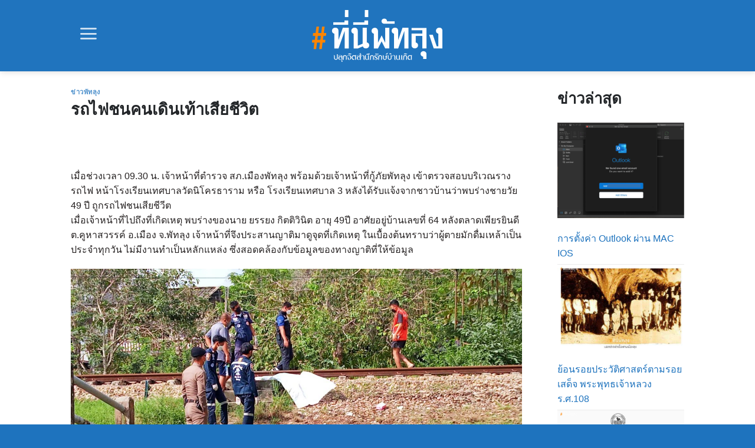

--- FILE ---
content_type: text/html; charset=UTF-8
request_url: https://atphatlung.com/new1134/
body_size: 14848
content:
<!DOCTYPE html>
<!--[if IE 9 ]> <html lang="th" class="ie9 loading-site no-js"> <![endif]-->
<!--[if IE 8 ]> <html lang="th" class="ie8 loading-site no-js"> <![endif]-->
<!--[if (gte IE 9)|!(IE)]><!--><html lang="th" class="loading-site no-js"> <!--<![endif]-->
<head>
	<meta charset="UTF-8" />
	<link rel="profile" href="http://gmpg.org/xfn/11" />
	<link rel="pingback" href="https://atphatlung.com/xmlrpc.php" />

	<script>(function(html){html.className = html.className.replace(/\bno-js\b/,'js')})(document.documentElement);</script>
<meta name='robots' content='index, follow, max-image-preview:large, max-snippet:-1, max-video-preview:-1' />
	<style>img:is([sizes="auto" i], [sizes^="auto," i]) { contain-intrinsic-size: 3000px 1500px }</style>
	<meta name="viewport" content="width=device-width, initial-scale=1, maximum-scale=1" />
	<!-- This site is optimized with the Yoast SEO plugin v25.3 - https://yoast.com/wordpress/plugins/seo/ -->
	<title>รถไฟชนคนเดินเท้าเสียชีวิต : #ที่นี่พัทลุง</title>
	<meta name="description" content="เจ้าหน้าที่ตำรวจ สภ.เมืองพัทลุง พร้อมด้วยเจ้าหน้าที่กู้ภัยพัทลุง เข้าตรวจสอบบริเวณรางรถไฟ หน้าโรงเรียนเทศบาลวัดนิโครธาราม" />
	<link rel="canonical" href="https://atphatlung.com/new1134/" />
	<meta property="og:locale" content="th_TH" />
	<meta property="og:type" content="article" />
	<meta property="og:title" content="รถไฟชนคนเดินเท้าเสียชีวิต : #ที่นี่พัทลุง" />
	<meta property="og:description" content="เจ้าหน้าที่ตำรวจ สภ.เมืองพัทลุง พร้อมด้วยเจ้าหน้าที่กู้ภัยพัทลุง เข้าตรวจสอบบริเวณรางรถไฟ หน้าโรงเรียนเทศบาลวัดนิโครธาราม" />
	<meta property="og:url" content="https://atphatlung.com/new1134/" />
	<meta property="og:site_name" content="#ที่นี่พัทลุง" />
	<meta property="article:published_time" content="2021-12-03T04:35:18+00:00" />
	<meta property="article:modified_time" content="2021-12-03T04:35:20+00:00" />
	<meta property="og:image" content="https://atphatlung.com/wp-content/uploads/2021/12/254449.jpg" />
	<meta property="og:image:width" content="1706" />
	<meta property="og:image:height" content="960" />
	<meta property="og:image:type" content="image/jpeg" />
	<meta name="author" content="ณ ทะเลน้อย" />
	<meta name="twitter:card" content="summary_large_image" />
	<meta name="twitter:label1" content="Written by" />
	<meta name="twitter:data1" content="ณ ทะเลน้อย" />
	<meta name="twitter:label2" content="Est. reading time" />
	<meta name="twitter:data2" content="2 นาที" />
	<script type="application/ld+json" class="yoast-schema-graph">{"@context":"https://schema.org","@graph":[{"@type":"Article","@id":"https://atphatlung.com/new1134/#article","isPartOf":{"@id":"https://atphatlung.com/new1134/"},"author":{"name":"ณ ทะเลน้อย","@id":"https://atphatlung.com/#/schema/person/5c01d6075d623e5cd253c452faaf6df4"},"headline":"รถไฟชนคนเดินเท้าเสียชีวิต","datePublished":"2021-12-03T04:35:18+00:00","dateModified":"2021-12-03T04:35:20+00:00","mainEntityOfPage":{"@id":"https://atphatlung.com/new1134/"},"wordCount":0,"publisher":{"@id":"https://atphatlung.com/#/schema/person/5c01d6075d623e5cd253c452faaf6df4"},"image":{"@id":"https://atphatlung.com/new1134/#primaryimage"},"thumbnailUrl":"https://atphatlung.com/wp-content/uploads/2021/12/254449.jpg","articleSection":["ข่าวพัทลุง"],"inLanguage":"th"},{"@type":"WebPage","@id":"https://atphatlung.com/new1134/","url":"https://atphatlung.com/new1134/","name":"รถไฟชนคนเดินเท้าเสียชีวิต : #ที่นี่พัทลุง","isPartOf":{"@id":"https://atphatlung.com/#website"},"primaryImageOfPage":{"@id":"https://atphatlung.com/new1134/#primaryimage"},"image":{"@id":"https://atphatlung.com/new1134/#primaryimage"},"thumbnailUrl":"https://atphatlung.com/wp-content/uploads/2021/12/254449.jpg","datePublished":"2021-12-03T04:35:18+00:00","dateModified":"2021-12-03T04:35:20+00:00","description":"เจ้าหน้าที่ตำรวจ สภ.เมืองพัทลุง พร้อมด้วยเจ้าหน้าที่กู้ภัยพัทลุง เข้าตรวจสอบบริเวณรางรถไฟ หน้าโรงเรียนเทศบาลวัดนิโครธาราม","breadcrumb":{"@id":"https://atphatlung.com/new1134/#breadcrumb"},"inLanguage":"th","potentialAction":[{"@type":"ReadAction","target":["https://atphatlung.com/new1134/"]}]},{"@type":"ImageObject","inLanguage":"th","@id":"https://atphatlung.com/new1134/#primaryimage","url":"https://atphatlung.com/wp-content/uploads/2021/12/254449.jpg","contentUrl":"https://atphatlung.com/wp-content/uploads/2021/12/254449.jpg","width":1706,"height":960},{"@type":"BreadcrumbList","@id":"https://atphatlung.com/new1134/#breadcrumb","itemListElement":[{"@type":"ListItem","position":1,"name":"Home","item":"https://atphatlung.com/"},{"@type":"ListItem","position":2,"name":"รถไฟชนคนเดินเท้าเสียชีวิต"}]},{"@type":"WebSite","@id":"https://atphatlung.com/#website","url":"https://atphatlung.com/","name":"#ที่นี่พัทลุง","description":"","publisher":{"@id":"https://atphatlung.com/#/schema/person/5c01d6075d623e5cd253c452faaf6df4"},"potentialAction":[{"@type":"SearchAction","target":{"@type":"EntryPoint","urlTemplate":"https://atphatlung.com/?s={search_term_string}"},"query-input":{"@type":"PropertyValueSpecification","valueRequired":true,"valueName":"search_term_string"}}],"inLanguage":"th"},{"@type":["Person","Organization"],"@id":"https://atphatlung.com/#/schema/person/5c01d6075d623e5cd253c452faaf6df4","name":"ณ ทะเลน้อย","image":{"@type":"ImageObject","inLanguage":"th","@id":"https://atphatlung.com/#/schema/person/image/","url":"https://secure.gravatar.com/avatar/a8881cd5d3771ad414bb4ab7148f8924dffe288e5f8798644138c109b8c7d0d3?s=96&d=mm&r=g","contentUrl":"https://secure.gravatar.com/avatar/a8881cd5d3771ad414bb4ab7148f8924dffe288e5f8798644138c109b8c7d0d3?s=96&d=mm&r=g","caption":"ณ ทะเลน้อย"},"logo":{"@id":"https://atphatlung.com/#/schema/person/image/"}}]}</script>
	<!-- / Yoast SEO plugin. -->


<link rel='dns-prefetch' href='//www.googletagmanager.com' />
<link rel='dns-prefetch' href='//fonts.googleapis.com' />
<link rel='dns-prefetch' href='//pagead2.googlesyndication.com' />
<link rel="alternate" type="application/rss+xml" title="#ที่นี่พัทลุง &raquo; ฟีด" href="https://atphatlung.com/feed/" />
<script type="text/javascript">
/* <![CDATA[ */
window._wpemojiSettings = {"baseUrl":"https:\/\/s.w.org\/images\/core\/emoji\/16.0.1\/72x72\/","ext":".png","svgUrl":"https:\/\/s.w.org\/images\/core\/emoji\/16.0.1\/svg\/","svgExt":".svg","source":{"concatemoji":"https:\/\/atphatlung.com\/wp-includes\/js\/wp-emoji-release.min.js?ver=6.8.3"}};
/*! This file is auto-generated */
!function(s,n){var o,i,e;function c(e){try{var t={supportTests:e,timestamp:(new Date).valueOf()};sessionStorage.setItem(o,JSON.stringify(t))}catch(e){}}function p(e,t,n){e.clearRect(0,0,e.canvas.width,e.canvas.height),e.fillText(t,0,0);var t=new Uint32Array(e.getImageData(0,0,e.canvas.width,e.canvas.height).data),a=(e.clearRect(0,0,e.canvas.width,e.canvas.height),e.fillText(n,0,0),new Uint32Array(e.getImageData(0,0,e.canvas.width,e.canvas.height).data));return t.every(function(e,t){return e===a[t]})}function u(e,t){e.clearRect(0,0,e.canvas.width,e.canvas.height),e.fillText(t,0,0);for(var n=e.getImageData(16,16,1,1),a=0;a<n.data.length;a++)if(0!==n.data[a])return!1;return!0}function f(e,t,n,a){switch(t){case"flag":return n(e,"\ud83c\udff3\ufe0f\u200d\u26a7\ufe0f","\ud83c\udff3\ufe0f\u200b\u26a7\ufe0f")?!1:!n(e,"\ud83c\udde8\ud83c\uddf6","\ud83c\udde8\u200b\ud83c\uddf6")&&!n(e,"\ud83c\udff4\udb40\udc67\udb40\udc62\udb40\udc65\udb40\udc6e\udb40\udc67\udb40\udc7f","\ud83c\udff4\u200b\udb40\udc67\u200b\udb40\udc62\u200b\udb40\udc65\u200b\udb40\udc6e\u200b\udb40\udc67\u200b\udb40\udc7f");case"emoji":return!a(e,"\ud83e\udedf")}return!1}function g(e,t,n,a){var r="undefined"!=typeof WorkerGlobalScope&&self instanceof WorkerGlobalScope?new OffscreenCanvas(300,150):s.createElement("canvas"),o=r.getContext("2d",{willReadFrequently:!0}),i=(o.textBaseline="top",o.font="600 32px Arial",{});return e.forEach(function(e){i[e]=t(o,e,n,a)}),i}function t(e){var t=s.createElement("script");t.src=e,t.defer=!0,s.head.appendChild(t)}"undefined"!=typeof Promise&&(o="wpEmojiSettingsSupports",i=["flag","emoji"],n.supports={everything:!0,everythingExceptFlag:!0},e=new Promise(function(e){s.addEventListener("DOMContentLoaded",e,{once:!0})}),new Promise(function(t){var n=function(){try{var e=JSON.parse(sessionStorage.getItem(o));if("object"==typeof e&&"number"==typeof e.timestamp&&(new Date).valueOf()<e.timestamp+604800&&"object"==typeof e.supportTests)return e.supportTests}catch(e){}return null}();if(!n){if("undefined"!=typeof Worker&&"undefined"!=typeof OffscreenCanvas&&"undefined"!=typeof URL&&URL.createObjectURL&&"undefined"!=typeof Blob)try{var e="postMessage("+g.toString()+"("+[JSON.stringify(i),f.toString(),p.toString(),u.toString()].join(",")+"));",a=new Blob([e],{type:"text/javascript"}),r=new Worker(URL.createObjectURL(a),{name:"wpTestEmojiSupports"});return void(r.onmessage=function(e){c(n=e.data),r.terminate(),t(n)})}catch(e){}c(n=g(i,f,p,u))}t(n)}).then(function(e){for(var t in e)n.supports[t]=e[t],n.supports.everything=n.supports.everything&&n.supports[t],"flag"!==t&&(n.supports.everythingExceptFlag=n.supports.everythingExceptFlag&&n.supports[t]);n.supports.everythingExceptFlag=n.supports.everythingExceptFlag&&!n.supports.flag,n.DOMReady=!1,n.readyCallback=function(){n.DOMReady=!0}}).then(function(){return e}).then(function(){var e;n.supports.everything||(n.readyCallback(),(e=n.source||{}).concatemoji?t(e.concatemoji):e.wpemoji&&e.twemoji&&(t(e.twemoji),t(e.wpemoji)))}))}((window,document),window._wpemojiSettings);
/* ]]> */
</script>
<style id='wp-emoji-styles-inline-css' type='text/css'>

	img.wp-smiley, img.emoji {
		display: inline !important;
		border: none !important;
		box-shadow: none !important;
		height: 1em !important;
		width: 1em !important;
		margin: 0 0.07em !important;
		vertical-align: -0.1em !important;
		background: none !important;
		padding: 0 !important;
	}
</style>
<link rel='stylesheet' id='wp-block-library-css' href='https://atphatlung.com/wp-includes/css/dist/block-library/style.min.css?ver=6.8.3' type='text/css' media='all' />
<style id='classic-theme-styles-inline-css' type='text/css'>
/*! This file is auto-generated */
.wp-block-button__link{color:#fff;background-color:#32373c;border-radius:9999px;box-shadow:none;text-decoration:none;padding:calc(.667em + 2px) calc(1.333em + 2px);font-size:1.125em}.wp-block-file__button{background:#32373c;color:#fff;text-decoration:none}
</style>
<style id='global-styles-inline-css' type='text/css'>
:root{--wp--preset--aspect-ratio--square: 1;--wp--preset--aspect-ratio--4-3: 4/3;--wp--preset--aspect-ratio--3-4: 3/4;--wp--preset--aspect-ratio--3-2: 3/2;--wp--preset--aspect-ratio--2-3: 2/3;--wp--preset--aspect-ratio--16-9: 16/9;--wp--preset--aspect-ratio--9-16: 9/16;--wp--preset--color--black: #000000;--wp--preset--color--cyan-bluish-gray: #abb8c3;--wp--preset--color--white: #ffffff;--wp--preset--color--pale-pink: #f78da7;--wp--preset--color--vivid-red: #cf2e2e;--wp--preset--color--luminous-vivid-orange: #ff6900;--wp--preset--color--luminous-vivid-amber: #fcb900;--wp--preset--color--light-green-cyan: #7bdcb5;--wp--preset--color--vivid-green-cyan: #00d084;--wp--preset--color--pale-cyan-blue: #8ed1fc;--wp--preset--color--vivid-cyan-blue: #0693e3;--wp--preset--color--vivid-purple: #9b51e0;--wp--preset--gradient--vivid-cyan-blue-to-vivid-purple: linear-gradient(135deg,rgba(6,147,227,1) 0%,rgb(155,81,224) 100%);--wp--preset--gradient--light-green-cyan-to-vivid-green-cyan: linear-gradient(135deg,rgb(122,220,180) 0%,rgb(0,208,130) 100%);--wp--preset--gradient--luminous-vivid-amber-to-luminous-vivid-orange: linear-gradient(135deg,rgba(252,185,0,1) 0%,rgba(255,105,0,1) 100%);--wp--preset--gradient--luminous-vivid-orange-to-vivid-red: linear-gradient(135deg,rgba(255,105,0,1) 0%,rgb(207,46,46) 100%);--wp--preset--gradient--very-light-gray-to-cyan-bluish-gray: linear-gradient(135deg,rgb(238,238,238) 0%,rgb(169,184,195) 100%);--wp--preset--gradient--cool-to-warm-spectrum: linear-gradient(135deg,rgb(74,234,220) 0%,rgb(151,120,209) 20%,rgb(207,42,186) 40%,rgb(238,44,130) 60%,rgb(251,105,98) 80%,rgb(254,248,76) 100%);--wp--preset--gradient--blush-light-purple: linear-gradient(135deg,rgb(255,206,236) 0%,rgb(152,150,240) 100%);--wp--preset--gradient--blush-bordeaux: linear-gradient(135deg,rgb(254,205,165) 0%,rgb(254,45,45) 50%,rgb(107,0,62) 100%);--wp--preset--gradient--luminous-dusk: linear-gradient(135deg,rgb(255,203,112) 0%,rgb(199,81,192) 50%,rgb(65,88,208) 100%);--wp--preset--gradient--pale-ocean: linear-gradient(135deg,rgb(255,245,203) 0%,rgb(182,227,212) 50%,rgb(51,167,181) 100%);--wp--preset--gradient--electric-grass: linear-gradient(135deg,rgb(202,248,128) 0%,rgb(113,206,126) 100%);--wp--preset--gradient--midnight: linear-gradient(135deg,rgb(2,3,129) 0%,rgb(40,116,252) 100%);--wp--preset--font-size--small: 13px;--wp--preset--font-size--medium: 20px;--wp--preset--font-size--large: 36px;--wp--preset--font-size--x-large: 42px;--wp--preset--spacing--20: 0.44rem;--wp--preset--spacing--30: 0.67rem;--wp--preset--spacing--40: 1rem;--wp--preset--spacing--50: 1.5rem;--wp--preset--spacing--60: 2.25rem;--wp--preset--spacing--70: 3.38rem;--wp--preset--spacing--80: 5.06rem;--wp--preset--shadow--natural: 6px 6px 9px rgba(0, 0, 0, 0.2);--wp--preset--shadow--deep: 12px 12px 50px rgba(0, 0, 0, 0.4);--wp--preset--shadow--sharp: 6px 6px 0px rgba(0, 0, 0, 0.2);--wp--preset--shadow--outlined: 6px 6px 0px -3px rgba(255, 255, 255, 1), 6px 6px rgba(0, 0, 0, 1);--wp--preset--shadow--crisp: 6px 6px 0px rgba(0, 0, 0, 1);}:where(.is-layout-flex){gap: 0.5em;}:where(.is-layout-grid){gap: 0.5em;}body .is-layout-flex{display: flex;}.is-layout-flex{flex-wrap: wrap;align-items: center;}.is-layout-flex > :is(*, div){margin: 0;}body .is-layout-grid{display: grid;}.is-layout-grid > :is(*, div){margin: 0;}:where(.wp-block-columns.is-layout-flex){gap: 2em;}:where(.wp-block-columns.is-layout-grid){gap: 2em;}:where(.wp-block-post-template.is-layout-flex){gap: 1.25em;}:where(.wp-block-post-template.is-layout-grid){gap: 1.25em;}.has-black-color{color: var(--wp--preset--color--black) !important;}.has-cyan-bluish-gray-color{color: var(--wp--preset--color--cyan-bluish-gray) !important;}.has-white-color{color: var(--wp--preset--color--white) !important;}.has-pale-pink-color{color: var(--wp--preset--color--pale-pink) !important;}.has-vivid-red-color{color: var(--wp--preset--color--vivid-red) !important;}.has-luminous-vivid-orange-color{color: var(--wp--preset--color--luminous-vivid-orange) !important;}.has-luminous-vivid-amber-color{color: var(--wp--preset--color--luminous-vivid-amber) !important;}.has-light-green-cyan-color{color: var(--wp--preset--color--light-green-cyan) !important;}.has-vivid-green-cyan-color{color: var(--wp--preset--color--vivid-green-cyan) !important;}.has-pale-cyan-blue-color{color: var(--wp--preset--color--pale-cyan-blue) !important;}.has-vivid-cyan-blue-color{color: var(--wp--preset--color--vivid-cyan-blue) !important;}.has-vivid-purple-color{color: var(--wp--preset--color--vivid-purple) !important;}.has-black-background-color{background-color: var(--wp--preset--color--black) !important;}.has-cyan-bluish-gray-background-color{background-color: var(--wp--preset--color--cyan-bluish-gray) !important;}.has-white-background-color{background-color: var(--wp--preset--color--white) !important;}.has-pale-pink-background-color{background-color: var(--wp--preset--color--pale-pink) !important;}.has-vivid-red-background-color{background-color: var(--wp--preset--color--vivid-red) !important;}.has-luminous-vivid-orange-background-color{background-color: var(--wp--preset--color--luminous-vivid-orange) !important;}.has-luminous-vivid-amber-background-color{background-color: var(--wp--preset--color--luminous-vivid-amber) !important;}.has-light-green-cyan-background-color{background-color: var(--wp--preset--color--light-green-cyan) !important;}.has-vivid-green-cyan-background-color{background-color: var(--wp--preset--color--vivid-green-cyan) !important;}.has-pale-cyan-blue-background-color{background-color: var(--wp--preset--color--pale-cyan-blue) !important;}.has-vivid-cyan-blue-background-color{background-color: var(--wp--preset--color--vivid-cyan-blue) !important;}.has-vivid-purple-background-color{background-color: var(--wp--preset--color--vivid-purple) !important;}.has-black-border-color{border-color: var(--wp--preset--color--black) !important;}.has-cyan-bluish-gray-border-color{border-color: var(--wp--preset--color--cyan-bluish-gray) !important;}.has-white-border-color{border-color: var(--wp--preset--color--white) !important;}.has-pale-pink-border-color{border-color: var(--wp--preset--color--pale-pink) !important;}.has-vivid-red-border-color{border-color: var(--wp--preset--color--vivid-red) !important;}.has-luminous-vivid-orange-border-color{border-color: var(--wp--preset--color--luminous-vivid-orange) !important;}.has-luminous-vivid-amber-border-color{border-color: var(--wp--preset--color--luminous-vivid-amber) !important;}.has-light-green-cyan-border-color{border-color: var(--wp--preset--color--light-green-cyan) !important;}.has-vivid-green-cyan-border-color{border-color: var(--wp--preset--color--vivid-green-cyan) !important;}.has-pale-cyan-blue-border-color{border-color: var(--wp--preset--color--pale-cyan-blue) !important;}.has-vivid-cyan-blue-border-color{border-color: var(--wp--preset--color--vivid-cyan-blue) !important;}.has-vivid-purple-border-color{border-color: var(--wp--preset--color--vivid-purple) !important;}.has-vivid-cyan-blue-to-vivid-purple-gradient-background{background: var(--wp--preset--gradient--vivid-cyan-blue-to-vivid-purple) !important;}.has-light-green-cyan-to-vivid-green-cyan-gradient-background{background: var(--wp--preset--gradient--light-green-cyan-to-vivid-green-cyan) !important;}.has-luminous-vivid-amber-to-luminous-vivid-orange-gradient-background{background: var(--wp--preset--gradient--luminous-vivid-amber-to-luminous-vivid-orange) !important;}.has-luminous-vivid-orange-to-vivid-red-gradient-background{background: var(--wp--preset--gradient--luminous-vivid-orange-to-vivid-red) !important;}.has-very-light-gray-to-cyan-bluish-gray-gradient-background{background: var(--wp--preset--gradient--very-light-gray-to-cyan-bluish-gray) !important;}.has-cool-to-warm-spectrum-gradient-background{background: var(--wp--preset--gradient--cool-to-warm-spectrum) !important;}.has-blush-light-purple-gradient-background{background: var(--wp--preset--gradient--blush-light-purple) !important;}.has-blush-bordeaux-gradient-background{background: var(--wp--preset--gradient--blush-bordeaux) !important;}.has-luminous-dusk-gradient-background{background: var(--wp--preset--gradient--luminous-dusk) !important;}.has-pale-ocean-gradient-background{background: var(--wp--preset--gradient--pale-ocean) !important;}.has-electric-grass-gradient-background{background: var(--wp--preset--gradient--electric-grass) !important;}.has-midnight-gradient-background{background: var(--wp--preset--gradient--midnight) !important;}.has-small-font-size{font-size: var(--wp--preset--font-size--small) !important;}.has-medium-font-size{font-size: var(--wp--preset--font-size--medium) !important;}.has-large-font-size{font-size: var(--wp--preset--font-size--large) !important;}.has-x-large-font-size{font-size: var(--wp--preset--font-size--x-large) !important;}
:where(.wp-block-post-template.is-layout-flex){gap: 1.25em;}:where(.wp-block-post-template.is-layout-grid){gap: 1.25em;}
:where(.wp-block-columns.is-layout-flex){gap: 2em;}:where(.wp-block-columns.is-layout-grid){gap: 2em;}
:root :where(.wp-block-pullquote){font-size: 1.5em;line-height: 1.6;}
</style>
<link rel='stylesheet' id='contact-form-7-css' href='https://atphatlung.com/wp-content/plugins/contact-form-7/includes/css/styles.css?ver=6.0.6' type='text/css' media='all' />
<link rel='stylesheet' id='flatsome-icons-css' href='https://atphatlung.com/wp-content/themes/flatsome/assets/css/fl-icons.css?ver=3.3' type='text/css' media='all' />
<style id='akismet-widget-style-inline-css' type='text/css'>

			.a-stats {
				--akismet-color-mid-green: #357b49;
				--akismet-color-white: #fff;
				--akismet-color-light-grey: #f6f7f7;

				max-width: 350px;
				width: auto;
			}

			.a-stats * {
				all: unset;
				box-sizing: border-box;
			}

			.a-stats strong {
				font-weight: 600;
			}

			.a-stats a.a-stats__link,
			.a-stats a.a-stats__link:visited,
			.a-stats a.a-stats__link:active {
				background: var(--akismet-color-mid-green);
				border: none;
				box-shadow: none;
				border-radius: 8px;
				color: var(--akismet-color-white);
				cursor: pointer;
				display: block;
				font-family: -apple-system, BlinkMacSystemFont, 'Segoe UI', 'Roboto', 'Oxygen-Sans', 'Ubuntu', 'Cantarell', 'Helvetica Neue', sans-serif;
				font-weight: 500;
				padding: 12px;
				text-align: center;
				text-decoration: none;
				transition: all 0.2s ease;
			}

			/* Extra specificity to deal with TwentyTwentyOne focus style */
			.widget .a-stats a.a-stats__link:focus {
				background: var(--akismet-color-mid-green);
				color: var(--akismet-color-white);
				text-decoration: none;
			}

			.a-stats a.a-stats__link:hover {
				filter: brightness(110%);
				box-shadow: 0 4px 12px rgba(0, 0, 0, 0.06), 0 0 2px rgba(0, 0, 0, 0.16);
			}

			.a-stats .count {
				color: var(--akismet-color-white);
				display: block;
				font-size: 1.5em;
				line-height: 1.4;
				padding: 0 13px;
				white-space: nowrap;
			}
		
</style>
<link rel='stylesheet' id='flatsome-main-css' href='https://atphatlung.com/wp-content/themes/flatsome/assets/css/flatsome.css?ver=3.10.1' type='text/css' media='all' />
<link rel='stylesheet' id='flatsome-style-css' href='https://atphatlung.com/wp-content/themes/flatsome/style.css?ver=3.10.1' type='text/css' media='all' />
<link rel='stylesheet' id='flatsome-googlefonts-css' href='//fonts.googleapis.com/css?family=Prompt%3Aregular%2Cregular%2Cregular%2Cregular%2Cregular&#038;display=optional&#038;ver=3.9' type='text/css' media='all' />
<script type="text/javascript">
            window._nslDOMReady = function (callback) {
                if ( document.readyState === "complete" || document.readyState === "interactive" ) {
                    callback();
                } else {
                    document.addEventListener( "DOMContentLoaded", callback );
                }
            };
            </script><script type="text/javascript" id="image-watermark-no-right-click-js-before">
/* <![CDATA[ */
var iwArgsNoRightClick = {"rightclick":"Y","draganddrop":"Y"};
/* ]]> */
</script>
<script type="text/javascript" src="https://atphatlung.com/wp-content/plugins/image-watermark/js/no-right-click.js?ver=1.8.0" id="image-watermark-no-right-click-js"></script>

<!-- Google tag (gtag.js) snippet added by Site Kit -->

<!-- Google Analytics snippet added by Site Kit -->
<script type="text/javascript" src="https://www.googletagmanager.com/gtag/js?id=G-V5F2HZ9JES" id="google_gtagjs-js" async></script>
<script type="text/javascript" id="google_gtagjs-js-after">
/* <![CDATA[ */
window.dataLayer = window.dataLayer || [];function gtag(){dataLayer.push(arguments);}
gtag("set","linker",{"domains":["atphatlung.com"]});
gtag("js", new Date());
gtag("set", "developer_id.dZTNiMT", true);
gtag("config", "G-V5F2HZ9JES");
/* ]]> */
</script>

<!-- End Google tag (gtag.js) snippet added by Site Kit -->
<script type="text/javascript" src="https://atphatlung.com/wp-includes/js/jquery/jquery.min.js?ver=3.7.1" id="jquery-core-js"></script>
<script type="text/javascript" src="https://atphatlung.com/wp-includes/js/jquery/jquery-migrate.min.js?ver=3.4.1" id="jquery-migrate-js"></script>
<link rel="https://api.w.org/" href="https://atphatlung.com/wp-json/" /><link rel="alternate" title="JSON" type="application/json" href="https://atphatlung.com/wp-json/wp/v2/posts/2869" /><link rel="EditURI" type="application/rsd+xml" title="RSD" href="https://atphatlung.com/xmlrpc.php?rsd" />
<meta name="generator" content="WordPress 6.8.3" />
<link rel='shortlink' href='https://atphatlung.com/?p=2869' />
<link rel="alternate" title="oEmbed (JSON)" type="application/json+oembed" href="https://atphatlung.com/wp-json/oembed/1.0/embed?url=https%3A%2F%2Fatphatlung.com%2Fnew1134%2F" />
<link rel="alternate" title="oEmbed (XML)" type="text/xml+oembed" href="https://atphatlung.com/wp-json/oembed/1.0/embed?url=https%3A%2F%2Fatphatlung.com%2Fnew1134%2F&#038;format=xml" />
<meta name="generator" content="Site Kit by Google 1.128.0" /><style>.bg{opacity: 0; transition: opacity 1s; -webkit-transition: opacity 1s;} .bg-loaded{opacity: 1;}</style><!--[if IE]><link rel="stylesheet" type="text/css" href="https://atphatlung.com/wp-content/themes/flatsome/assets/css/ie-fallback.css"><script src="//cdnjs.cloudflare.com/ajax/libs/html5shiv/3.6.1/html5shiv.js"></script><script>var head = document.getElementsByTagName('head')[0],style = document.createElement('style');style.type = 'text/css';style.styleSheet.cssText = ':before,:after{content:none !important';head.appendChild(style);setTimeout(function(){head.removeChild(style);}, 0);</script><script src="https://atphatlung.com/wp-content/themes/flatsome/assets/libs/ie-flexibility.js"></script><![endif]--><meta name="google-site-verification" content="rl0S4s9g1k9aHuJzqlW5JEDod7Mf95z9NuGzF53S1W0">
<!-- Google AdSense meta tags added by Site Kit -->
<meta name="google-adsense-platform-account" content="ca-host-pub-2644536267352236">
<meta name="google-adsense-platform-domain" content="sitekit.withgoogle.com">
<!-- End Google AdSense meta tags added by Site Kit -->
<meta name="generator" content="Elementor 3.29.2; features: additional_custom_breakpoints, e_local_google_fonts; settings: css_print_method-external, google_font-enabled, font_display-auto">
			<style>
				.e-con.e-parent:nth-of-type(n+4):not(.e-lazyloaded):not(.e-no-lazyload),
				.e-con.e-parent:nth-of-type(n+4):not(.e-lazyloaded):not(.e-no-lazyload) * {
					background-image: none !important;
				}
				@media screen and (max-height: 1024px) {
					.e-con.e-parent:nth-of-type(n+3):not(.e-lazyloaded):not(.e-no-lazyload),
					.e-con.e-parent:nth-of-type(n+3):not(.e-lazyloaded):not(.e-no-lazyload) * {
						background-image: none !important;
					}
				}
				@media screen and (max-height: 640px) {
					.e-con.e-parent:nth-of-type(n+2):not(.e-lazyloaded):not(.e-no-lazyload),
					.e-con.e-parent:nth-of-type(n+2):not(.e-lazyloaded):not(.e-no-lazyload) * {
						background-image: none !important;
					}
				}
			</style>
			
<!-- Google AdSense snippet added by Site Kit -->
<script type="text/javascript" async="async" src="https://pagead2.googlesyndication.com/pagead/js/adsbygoogle.js?client=ca-pub-7655795221778772&amp;host=ca-host-pub-2644536267352236" crossorigin="anonymous"></script>

<!-- End Google AdSense snippet added by Site Kit -->
<link rel="icon" href="https://atphatlung.com/wp-content/uploads/2020/05/cropped-0ที่นี่พัทลุง-Copy-32x32.png" sizes="32x32" />
<link rel="icon" href="https://atphatlung.com/wp-content/uploads/2020/05/cropped-0ที่นี่พัทลุง-Copy-192x192.png" sizes="192x192" />
<link rel="apple-touch-icon" href="https://atphatlung.com/wp-content/uploads/2020/05/cropped-0ที่นี่พัทลุง-Copy-180x180.png" />
<meta name="msapplication-TileImage" content="https://atphatlung.com/wp-content/uploads/2020/05/cropped-0ที่นี่พัทลุง-Copy-270x270.png" />
<style id="custom-css" type="text/css">:root {--primary-color: #1e73be;}.full-width .ubermenu-nav, .container, .row{max-width: 1070px}.row.row-collapse{max-width: 1040px}.row.row-small{max-width: 1062.5px}.row.row-large{max-width: 1100px}.header-main{height: 121px}#logo img{max-height: 121px}#logo{width:303px;}.header-bottom{min-height: 10px}.header-top{min-height: 20px}.transparent .header-main{height: 84px}.transparent #logo img{max-height: 84px}.has-transparent + .page-title:first-of-type,.has-transparent + #main > .page-title,.has-transparent + #main > div > .page-title,.has-transparent + #main .page-header-wrapper:first-of-type .page-title{padding-top: 84px;}.header.show-on-scroll,.stuck .header-main{height:70px!important}.stuck #logo img{max-height: 70px!important}.search-form{ width: 100%;}.header-bg-color, .header-wrapper {background-color: rgba(30,115,190,0.9)}.header-bottom {background-color: #f1f1f1}.header-main .nav > li > a{line-height: 34px }.header-wrapper:not(.stuck) .header-main .header-nav{margin-top: -7px }@media (max-width: 549px) {.header-main{height: 93px}#logo img{max-height: 93px}}.main-menu-overlay{background-color: #1e73be}.nav-dropdown{font-size:100%}/* Color */.accordion-title.active, .has-icon-bg .icon .icon-inner,.logo a, .primary.is-underline, .primary.is-link, .badge-outline .badge-inner, .nav-outline > li.active> a,.nav-outline >li.active > a, .cart-icon strong,[data-color='primary'], .is-outline.primary{color: #1e73be;}/* Color !important */[data-text-color="primary"]{color: #1e73be!important;}/* Background Color */[data-text-bg="primary"]{background-color: #1e73be;}/* Background */.scroll-to-bullets a,.featured-title, .label-new.menu-item > a:after, .nav-pagination > li > .current,.nav-pagination > li > span:hover,.nav-pagination > li > a:hover,.has-hover:hover .badge-outline .badge-inner,button[type="submit"], .button.wc-forward:not(.checkout):not(.checkout-button), .button.submit-button, .button.primary:not(.is-outline),.featured-table .title,.is-outline:hover, .has-icon:hover .icon-label,.nav-dropdown-bold .nav-column li > a:hover, .nav-dropdown.nav-dropdown-bold > li > a:hover, .nav-dropdown-bold.dark .nav-column li > a:hover, .nav-dropdown.nav-dropdown-bold.dark > li > a:hover, .is-outline:hover, .tagcloud a:hover,.grid-tools a, input[type='submit']:not(.is-form), .box-badge:hover .box-text, input.button.alt,.nav-box > li > a:hover,.nav-box > li.active > a,.nav-pills > li.active > a ,.current-dropdown .cart-icon strong, .cart-icon:hover strong, .nav-line-bottom > li > a:before, .nav-line-grow > li > a:before, .nav-line > li > a:before,.banner, .header-top, .slider-nav-circle .flickity-prev-next-button:hover svg, .slider-nav-circle .flickity-prev-next-button:hover .arrow, .primary.is-outline:hover, .button.primary:not(.is-outline), input[type='submit'].primary, input[type='submit'].primary, input[type='reset'].button, input[type='button'].primary, .badge-inner{background-color: #1e73be;}/* Border */.nav-vertical.nav-tabs > li.active > a,.scroll-to-bullets a.active,.nav-pagination > li > .current,.nav-pagination > li > span:hover,.nav-pagination > li > a:hover,.has-hover:hover .badge-outline .badge-inner,.accordion-title.active,.featured-table,.is-outline:hover, .tagcloud a:hover,blockquote, .has-border, .cart-icon strong:after,.cart-icon strong,.blockUI:before, .processing:before,.loading-spin, .slider-nav-circle .flickity-prev-next-button:hover svg, .slider-nav-circle .flickity-prev-next-button:hover .arrow, .primary.is-outline:hover{border-color: #1e73be}.nav-tabs > li.active > a{border-top-color: #1e73be}.widget_shopping_cart_content .blockUI.blockOverlay:before { border-left-color: #1e73be }.woocommerce-checkout-review-order .blockUI.blockOverlay:before { border-left-color: #1e73be }/* Fill */.slider .flickity-prev-next-button:hover svg,.slider .flickity-prev-next-button:hover .arrow{fill: #1e73be;}body{font-size: 100%;}@media screen and (max-width: 549px){body{font-size: 100%;}}body{font-family:"Prompt", sans-serif}body{font-weight: 0}body{color: #252121}.nav > li > a {font-family:"Prompt", sans-serif;}.nav > li > a {font-weight: 0;}h1,h2,h3,h4,h5,h6,.heading-font, .off-canvas-center .nav-sidebar.nav-vertical > li > a{font-family: "Prompt", sans-serif;}h1,h2,h3,h4,h5,h6,.heading-font,.banner h1,.banner h2{font-weight: 0;}h1,h2,h3,h4,h5,h6,.heading-font{color: #232629;}.alt-font{font-family: "Prompt", sans-serif;}.alt-font{font-weight: 0!important;}a{color: #1e73be;}a:hover{color: #111111;}.tagcloud a:hover{border-color: #111111;background-color: #111111;}.is-divider{background-color: #ffffff;}.footer-2{background-color: #1e73be}.absolute-footer, html{background-color: #1e73be}.label-new.menu-item > a:after{content:"New";}.label-hot.menu-item > a:after{content:"Hot";}.label-sale.menu-item > a:after{content:"Sale";}.label-popular.menu-item > a:after{content:"Popular";}</style></head>

<body class="wp-singular post-template-default single single-post postid-2869 single-format-standard wp-theme-flatsome header-shadow lightbox nav-dropdown-has-arrow page-template-blank page-template-blank-php elementor-default elementor-kit-1110">


<a class="skip-link screen-reader-text" href="#main">Skip to content</a>

<div id="wrapper">

	
	<header id="header" class="header ">
		<div class="header-wrapper">
			<div id="masthead" class="header-main show-logo-center hide-for-sticky nav-dark">
      <div class="header-inner flex-row container logo-center" role="navigation">

          <!-- Logo -->
          <div id="logo" class="flex-col logo">
            <!-- Header logo -->
<a href="https://atphatlung.com/" title="#ที่นี่พัทลุง" rel="home">
    <img width="303" height="121" src="https://atphatlung.com/wp-content/uploads/2022/10/ที่นี่พัทลุง2.png" class="header_logo header-logo" alt="#ที่นี่พัทลุง"/><img  width="303" height="121" src="https://atphatlung.com/wp-content/uploads/2022/10/ที่นี่พัทลุง2.png" class="header-logo-dark" alt="#ที่นี่พัทลุง"/></a>
<p class="logo-tagline"></p>          </div>

          <!-- Mobile Left Elements -->
          <div class="flex-col show-for-medium flex-left">
            <ul class="mobile-nav nav nav-left ">
              <li class="nav-icon has-icon">
  		<a href="#" data-open="#main-menu" data-pos="left" data-bg="main-menu-overlay" data-color="" class="is-small" aria-label="Menu" aria-controls="main-menu" aria-expanded="false">
		
		  <i class="icon-menu" ></i>
		  		</a>
	</li>            </ul>
          </div>

          <!-- Left Elements -->
          <div class="flex-col hide-for-medium flex-left
            ">
            <ul class="header-nav header-nav-main nav nav-left  nav-pills nav-size-xlarge nav-spacing-xlarge nav-uppercase" >
              <li class="nav-icon has-icon">
  		<a href="#" data-open="#main-menu" data-pos="left" data-bg="main-menu-overlay" data-color="" class="is-small" aria-label="Menu" aria-controls="main-menu" aria-expanded="false">
		
		  <i class="icon-menu" ></i>
		  		</a>
	</li>            </ul>
          </div>

          <!-- Right Elements -->
          <div class="flex-col hide-for-medium flex-right">
            <ul class="header-nav header-nav-main nav nav-right  nav-pills nav-size-xlarge nav-spacing-xlarge nav-uppercase">
                          </ul>
          </div>

          <!-- Mobile Right Elements -->
          <div class="flex-col show-for-medium flex-right">
            <ul class="mobile-nav nav nav-right ">
                          </ul>
          </div>

      </div><!-- .header-inner -->
     
            <!-- Header divider -->
      <div class="container"><div class="top-divider full-width"></div></div>
      </div><!-- .header-main -->
<div class="header-bg-container fill"><div class="header-bg-image fill"></div><div class="header-bg-color fill"></div></div><!-- .header-bg-container -->		</div><!-- header-wrapper-->
	</header>

	
	<main id="main" class="">

<div id="content" class="blog-wrapper blog-single page-wrapper">
	

<div class="row row-large ">
	
	<div class="large-9 col">
		


<article id="post-2869" class="post-2869 post type-post status-publish format-standard has-post-thumbnail hentry category-news">
	<div class="article-inner box-shadow-1-hover">
		<header class="entry-header">
	<div class="entry-header-text entry-header-text-top text-left">
		<h6 class="entry-category is-xsmall">
	<a href="https://atphatlung.com/category/news/" rel="category tag">ข่าวพัทลุง</a></h6>

<h1 class="entry-title">รถไฟชนคนเดินเท้าเสียชีวิต</h1>
<div class="entry-divider is-divider small"></div>

	</div><!-- .entry-header -->

				</header><!-- post-header -->
		<div class="entry-content single-page">

	
<p></p>



<p>เมื่อช่วงเวลา 09.30 น. เจ้าหน้าที่ตำรวจ สภ.เมืองพัทลุง พร้อมด้วยเจ้าหน้าที่กู้ภัยพัทลุง เข้าตรวจสอบบริเวณรางรถไฟ หน้าโรงเรียนเทศบาลวัดนิโครธาราม หรือ โรงเรียนเทศบาล 3 หลังได้รับแจ้งจากชาวบ้านว่าพบร่างชายวัย 49 ปี ถูกรถไฟชนเสียชีวีต<br>เมื่อเจ้าหน้าที่ไปถึงที่เกิดเหตุ พบร่างของนาย ยรรยง กิตติวินิต อายุ 49ปี อาศัยอยู่บ้านเลขที่ 64 หลังตลาดเพียรยินดี ต.คูหาสวรรค์ อ.เมือง จ.พัทลุง เจ้าหน้าที่จึงประสานญาติมาดูจุดที่เกิดเหตุ ในเบื้องต้นทราบว่าผู้ตายมักดื่มเหล้าเป็นประจำทุกวัน ไม่มีงานทำเป็นหลักแหล่ง ซึ่งสอดคล้องกับข้อมูลของทางญาติที่ให้ข้อมูล</p>



<figure class="wp-block-image size-large"><img fetchpriority="high" decoding="async" width="1400" height="788" src="https://atphatlung.com/wp-content/uploads/2021/12/254442-1400x788.jpg" alt="" class="wp-image-2870" srcset="https://atphatlung.com/wp-content/uploads/2021/12/254442-1400x788.jpg 1400w, https://atphatlung.com/wp-content/uploads/2021/12/254442-711x400.jpg 711w, https://atphatlung.com/wp-content/uploads/2021/12/254442-768x432.jpg 768w, https://atphatlung.com/wp-content/uploads/2021/12/254442-1536x864.jpg 1536w, https://atphatlung.com/wp-content/uploads/2021/12/254442.jpg 1706w" sizes="(max-width: 1400px) 100vw, 1400px" /></figure>



<p>นาง ขาเซี้ยม กิตติวินิต อายุ 76ปี ซึ่งเป็นอาของคนตาย เล่าว่า ปกติคนตายจะไปช่วยขายของที่ร้านบริเวณตลาดสดอยู่บ้างแต่ก็นานๆครั้ง แต่มีนิสัยติดเหล้า ซึ่งก่อนเกิดเหตุประมาณ 10 วันก็ได้ไปช่วยตนขายของที่ร้าน หลังจากนั้นก็ไม่เคยเจอกับคนตายอีกเลย จนกระทั่งมาทราบข่าวว่าคนตายถูกรถไฟชนจนเสียชีวิต ทางญาติก็ไม่ได้ติดใจในประเด็นการเสียชีวิต เพราะเบื้องต้นก็ยังไม่ทราบว่าทางผู้ตายจงใจไปให้รถไฟชน หรือแค่เมาแล้วพลาดจนถูกชนเสียชีวิตกันแน่</p>



<p>หลังจากนั้นทางเจ้าหน้าที่กู้ภัยพัทลุง ก็ได้นำร่างคนตาย ไปชันสูตรเพิ่มเติมยังโรงพยาบาลพัทลุง เพื่อหาสาเหตุการตายที่แน่ชัด ก่อนนำร่างให้ญาติไปประกอบพิธีทางศาสนาต่อไป.</p>



<figure class="wp-block-image size-large"><img loading="lazy" decoding="async" width="1400" height="788" src="https://atphatlung.com/wp-content/uploads/2021/12/254443-1400x788.jpg" alt="" class="wp-image-2871" srcset="https://atphatlung.com/wp-content/uploads/2021/12/254443-1400x788.jpg 1400w, https://atphatlung.com/wp-content/uploads/2021/12/254443-711x400.jpg 711w, https://atphatlung.com/wp-content/uploads/2021/12/254443-768x432.jpg 768w, https://atphatlung.com/wp-content/uploads/2021/12/254443-1536x864.jpg 1536w, https://atphatlung.com/wp-content/uploads/2021/12/254443.jpg 1706w" sizes="(max-width: 1400px) 100vw, 1400px" /></figure>



<figure class="wp-block-gallery columns-3 is-cropped wp-block-gallery-1 is-layout-flex wp-block-gallery-is-layout-flex"><ul class="blocks-gallery-grid"><li class="blocks-gallery-item"><figure><img loading="lazy" decoding="async" width="1400" height="788" src="https://atphatlung.com/wp-content/uploads/2021/12/254444-1400x788.jpg" alt="" data-id="2872" data-full-url="https://atphatlung.com/wp-content/uploads/2021/12/254444.jpg" data-link="https://atphatlung.com/?attachment_id=2872#main" class="wp-image-2872" srcset="https://atphatlung.com/wp-content/uploads/2021/12/254444-1400x788.jpg 1400w, https://atphatlung.com/wp-content/uploads/2021/12/254444-711x400.jpg 711w, https://atphatlung.com/wp-content/uploads/2021/12/254444-768x432.jpg 768w, https://atphatlung.com/wp-content/uploads/2021/12/254444-1536x864.jpg 1536w, https://atphatlung.com/wp-content/uploads/2021/12/254444.jpg 1706w" sizes="(max-width: 1400px) 100vw, 1400px" /></figure></li><li class="blocks-gallery-item"><figure><img loading="lazy" decoding="async" width="1400" height="788" src="https://atphatlung.com/wp-content/uploads/2021/12/254445-1400x788.jpg" alt="" data-id="2873" data-full-url="https://atphatlung.com/wp-content/uploads/2021/12/254445.jpg" data-link="https://atphatlung.com/?attachment_id=2873#main" class="wp-image-2873" srcset="https://atphatlung.com/wp-content/uploads/2021/12/254445-1400x788.jpg 1400w, https://atphatlung.com/wp-content/uploads/2021/12/254445-711x400.jpg 711w, https://atphatlung.com/wp-content/uploads/2021/12/254445-768x432.jpg 768w, https://atphatlung.com/wp-content/uploads/2021/12/254445-1536x864.jpg 1536w, https://atphatlung.com/wp-content/uploads/2021/12/254445.jpg 1706w" sizes="(max-width: 1400px) 100vw, 1400px" /></figure></li><li class="blocks-gallery-item"><figure><img loading="lazy" decoding="async" width="1400" height="788" src="https://atphatlung.com/wp-content/uploads/2021/12/254446-1400x788.jpg" alt="" data-id="2874" data-full-url="https://atphatlung.com/wp-content/uploads/2021/12/254446.jpg" data-link="https://atphatlung.com/?attachment_id=2874#main" class="wp-image-2874" srcset="https://atphatlung.com/wp-content/uploads/2021/12/254446-1400x788.jpg 1400w, https://atphatlung.com/wp-content/uploads/2021/12/254446-711x400.jpg 711w, https://atphatlung.com/wp-content/uploads/2021/12/254446-768x432.jpg 768w, https://atphatlung.com/wp-content/uploads/2021/12/254446-1536x864.jpg 1536w, https://atphatlung.com/wp-content/uploads/2021/12/254446.jpg 1706w" sizes="(max-width: 1400px) 100vw, 1400px" /></figure></li></ul></figure>



<figure class="wp-block-image size-large"><img loading="lazy" decoding="async" width="1400" height="788" src="https://atphatlung.com/wp-content/uploads/2021/12/254447-1400x788.jpg" alt="" class="wp-image-2875" srcset="https://atphatlung.com/wp-content/uploads/2021/12/254447-1400x788.jpg 1400w, https://atphatlung.com/wp-content/uploads/2021/12/254447-711x400.jpg 711w, https://atphatlung.com/wp-content/uploads/2021/12/254447-768x432.jpg 768w, https://atphatlung.com/wp-content/uploads/2021/12/254447-1536x864.jpg 1536w, https://atphatlung.com/wp-content/uploads/2021/12/254447.jpg 1706w" sizes="(max-width: 1400px) 100vw, 1400px" /></figure>



	
	<div class="blog-share text-center"><div class="is-divider medium"></div><div class="social-icons share-icons share-row relative" ><a href="whatsapp://send?text=%E0%B8%A3%E0%B8%96%E0%B9%84%E0%B8%9F%E0%B8%8A%E0%B8%99%E0%B8%84%E0%B8%99%E0%B9%80%E0%B8%94%E0%B8%B4%E0%B8%99%E0%B9%80%E0%B8%97%E0%B9%89%E0%B8%B2%E0%B9%80%E0%B8%AA%E0%B8%B5%E0%B8%A2%E0%B8%8A%E0%B8%B5%E0%B8%A7%E0%B8%B4%E0%B8%95 - https://atphatlung.com/new1134/" data-action="share/whatsapp/share" class="icon button circle is-outline tooltip whatsapp show-for-medium" title="Share on WhatsApp"><i class="icon-whatsapp"></i></a><a href="//www.facebook.com/sharer.php?u=https://atphatlung.com/new1134/" data-label="Facebook" onclick="window.open(this.href,this.title,'width=500,height=500,top=300px,left=300px');  return false;" rel="noopener noreferrer nofollow" target="_blank" class="icon button circle is-outline tooltip facebook" title="Share on Facebook"><i class="icon-facebook" ></i></a><a href="//twitter.com/share?url=https://atphatlung.com/new1134/" onclick="window.open(this.href,this.title,'width=500,height=500,top=300px,left=300px');  return false;" rel="noopener noreferrer nofollow" target="_blank" class="icon button circle is-outline tooltip twitter" title="Share on Twitter"><i class="icon-twitter" ></i></a><a href="mailto:enteryour@addresshere.com?subject=%E0%B8%A3%E0%B8%96%E0%B9%84%E0%B8%9F%E0%B8%8A%E0%B8%99%E0%B8%84%E0%B8%99%E0%B9%80%E0%B8%94%E0%B8%B4%E0%B8%99%E0%B9%80%E0%B8%97%E0%B9%89%E0%B8%B2%E0%B9%80%E0%B8%AA%E0%B8%B5%E0%B8%A2%E0%B8%8A%E0%B8%B5%E0%B8%A7%E0%B8%B4%E0%B8%95&amp;body=Check%20this%20out:%20https://atphatlung.com/new1134/" rel="nofollow" class="icon button circle is-outline tooltip email" title="Email to a Friend"><i class="icon-envelop" ></i></a><a href="//pinterest.com/pin/create/button/?url=https://atphatlung.com/new1134/&amp;media=https://atphatlung.com/wp-content/uploads/2021/12/254449-1400x788.jpg&amp;description=%E0%B8%A3%E0%B8%96%E0%B9%84%E0%B8%9F%E0%B8%8A%E0%B8%99%E0%B8%84%E0%B8%99%E0%B9%80%E0%B8%94%E0%B8%B4%E0%B8%99%E0%B9%80%E0%B8%97%E0%B9%89%E0%B8%B2%E0%B9%80%E0%B8%AA%E0%B8%B5%E0%B8%A2%E0%B8%8A%E0%B8%B5%E0%B8%A7%E0%B8%B4%E0%B8%95" onclick="window.open(this.href,this.title,'width=500,height=500,top=300px,left=300px');  return false;" rel="noopener noreferrer nofollow" target="_blank" class="icon button circle is-outline tooltip pinterest" title="Pin on Pinterest"><i class="icon-pinterest" ></i></a><a href="//www.linkedin.com/shareArticle?mini=true&url=https://atphatlung.com/new1134/&title=%E0%B8%A3%E0%B8%96%E0%B9%84%E0%B8%9F%E0%B8%8A%E0%B8%99%E0%B8%84%E0%B8%99%E0%B9%80%E0%B8%94%E0%B8%B4%E0%B8%99%E0%B9%80%E0%B8%97%E0%B9%89%E0%B8%B2%E0%B9%80%E0%B8%AA%E0%B8%B5%E0%B8%A2%E0%B8%8A%E0%B8%B5%E0%B8%A7%E0%B8%B4%E0%B8%95" onclick="window.open(this.href,this.title,'width=500,height=500,top=300px,left=300px');  return false;"  rel="noopener noreferrer nofollow" target="_blank" class="icon button circle is-outline tooltip linkedin" title="Share on LinkedIn"><i class="icon-linkedin" ></i></a></div></div></div><!-- .entry-content2 -->



	</div><!-- .article-inner -->
</article><!-- #-2869 -->



<div class="html-before-comments mb"><script async src="https://pagead2.googlesyndication.com/pagead/js/adsbygoogle.js?client=ca-pub-7655795221778772"
     crossorigin="anonymous"></script></div>
<div id="comments" class="comments-area">

	
	
	
	
</div><!-- #comments -->
	</div> <!-- .large-9 -->

	<div class="post-sidebar large-3 col">
		<div id="secondary" class="widget-area " role="complementary">
		<aside id="block-6" class="widget widget_block">
<h2 class="wp-block-heading">ข่าวล่าสุด</h2>
</aside><aside id="block-2" class="widget widget_block widget_recent_entries"><ul class="wp-block-latest-posts__list wp-block-latest-posts"><li><div class="wp-block-latest-posts__featured-image aligncenter"><a href="https://atphatlung.com/%e0%b8%81%e0%b8%b2%e0%b8%a3%e0%b8%95%e0%b8%b1%e0%b9%89%e0%b8%87%e0%b8%84%e0%b9%88%e0%b8%b2-outlook-%e0%b8%9c%e0%b9%88%e0%b8%b2%e0%b8%99-mac-ios/" aria-label="การตั้งค่า Outlook ผ่าน MAC IOS"><img loading="lazy" decoding="async" width="532" height="400" src="https://atphatlung.com/wp-content/uploads/2025/02/image-1-532x400.png" class="attachment-medium size-medium wp-post-image" alt="" style="" srcset="https://atphatlung.com/wp-content/uploads/2025/02/image-1-532x400.png 532w, https://atphatlung.com/wp-content/uploads/2025/02/image-1-768x578.png 768w, https://atphatlung.com/wp-content/uploads/2025/02/image-1.png 978w" sizes="(max-width: 532px) 100vw, 532px" /></a></div><a class="wp-block-latest-posts__post-title" href="https://atphatlung.com/%e0%b8%81%e0%b8%b2%e0%b8%a3%e0%b8%95%e0%b8%b1%e0%b9%89%e0%b8%87%e0%b8%84%e0%b9%88%e0%b8%b2-outlook-%e0%b8%9c%e0%b9%88%e0%b8%b2%e0%b8%99-mac-ios/">การตั้งค่า Outlook ผ่าน MAC IOS</a></li>
<li><div class="wp-block-latest-posts__featured-image aligncenter"><a href="https://atphatlung.com/pt108/" aria-label="ย้อนรอยประวัติศาสตร์ตามรอยเสด็จ พระพุทธเจ้าหลวง ร.ศ.108"><img loading="lazy" decoding="async" width="600" height="400" src="https://atphatlung.com/wp-content/uploads/2024/07/1073266_10151766347941327_435127341_o-600x400.jpg" class="attachment-medium size-medium wp-post-image" alt="" style="" srcset="https://atphatlung.com/wp-content/uploads/2024/07/1073266_10151766347941327_435127341_o-600x400.jpg 600w, https://atphatlung.com/wp-content/uploads/2024/07/1073266_10151766347941327_435127341_o-768x512.jpg 768w, https://atphatlung.com/wp-content/uploads/2024/07/1073266_10151766347941327_435127341_o.jpg 810w" sizes="(max-width: 600px) 100vw, 600px" /></a></div><a class="wp-block-latest-posts__post-title" href="https://atphatlung.com/pt108/">ย้อนรอยประวัติศาสตร์ตามรอยเสด็จ พระพุทธเจ้าหลวง ร.ศ.108</a></li>
<li><div class="wp-block-latest-posts__featured-image aligncenter"><a href="https://atphatlung.com/prpt67004/" aria-label="งดจ่ายกระแสไฟชั่วคราว การไฟฟ้าส่วนภูมิภาคควนขนุน"><img loading="lazy" decoding="async" width="711" height="400" src="https://atphatlung.com/wp-content/uploads/2024/05/prpt004-711x400.png" class="attachment-medium size-medium wp-post-image" alt="" style="" srcset="https://atphatlung.com/wp-content/uploads/2024/05/prpt004-711x400.png 711w, https://atphatlung.com/wp-content/uploads/2024/05/prpt004-768x432.png 768w, https://atphatlung.com/wp-content/uploads/2024/05/prpt004.png 1280w" sizes="(max-width: 711px) 100vw, 711px" /></a></div><a class="wp-block-latest-posts__post-title" href="https://atphatlung.com/prpt67004/">งดจ่ายกระแสไฟชั่วคราว การไฟฟ้าส่วนภูมิภาคควนขนุน</a></li>
<li><div class="wp-block-latest-posts__featured-image aligncenter"><a href="https://atphatlung.com/prpt6703/" aria-label="พิธีกรรมโนราโรงครูเชิดชูขุนอุปถัมภ์นรากร"><img loading="lazy" decoding="async" width="477" height="400" src="https://atphatlung.com/wp-content/uploads/2024/05/prpt6703-477x400.jpg" class="attachment-medium size-medium wp-post-image" alt="" style="" srcset="https://atphatlung.com/wp-content/uploads/2024/05/prpt6703-477x400.jpg 477w, https://atphatlung.com/wp-content/uploads/2024/05/prpt6703.jpg 720w" sizes="(max-width: 477px) 100vw, 477px" /></a></div><a class="wp-block-latest-posts__post-title" href="https://atphatlung.com/prpt6703/">พิธีกรรมโนราโรงครูเชิดชูขุนอุปถัมภ์นรากร</a></li>
<li><div class="wp-block-latest-posts__featured-image aligncenter"><a href="https://atphatlung.com/prpt6702/" aria-label="โครงการเดิน วิ่ง ปั่น ป้องกันอัมพาต ครั้งที่ 10"><img loading="lazy" decoding="async" width="305" height="400" src="https://atphatlung.com/wp-content/uploads/2024/05/270502-305x400.jpg" class="attachment-medium size-medium wp-post-image" alt="" style="" srcset="https://atphatlung.com/wp-content/uploads/2024/05/270502-305x400.jpg 305w, https://atphatlung.com/wp-content/uploads/2024/05/270502-610x800.jpg 610w, https://atphatlung.com/wp-content/uploads/2024/05/270502.jpg 720w" sizes="(max-width: 305px) 100vw, 305px" /></a></div><a class="wp-block-latest-posts__post-title" href="https://atphatlung.com/prpt6702/">โครงการเดิน วิ่ง ปั่น ป้องกันอัมพาต ครั้งที่ 10</a></li>
</ul></aside></div><!-- #secondary -->
	</div><!-- .post-sidebar -->

</div><!-- .row -->

</div><!-- #content .page-wrapper -->


</main><!-- #main -->

<footer id="footer" class="footer-wrapper">

	
<!-- FOOTER 1 -->


<!-- FOOTER 2 -->



<div class="absolute-footer dark medium-text-center text-center">
  <div class="container clearfix">

    
    <div class="footer-primary pull-left">
                          <div class="copyright-footer">
        Copyright 2026 © <strong>#ที่นี่พัทลุง</strong>      </div>
          </div><!-- .left -->
  </div><!-- .container -->
</div><!-- .absolute-footer -->
</footer><!-- .footer-wrapper -->

</div><!-- #wrapper -->

<!-- Mobile Sidebar -->
<div id="main-menu" class="mobile-sidebar no-scrollbar mfp-hide">
    <div class="sidebar-menu no-scrollbar ">
        <ul class="nav nav-sidebar  nav-vertical nav-uppercase">
              <li class="header-search-form search-form html relative has-icon">
	<div class="header-search-form-wrapper">
		<div class="searchform-wrapper ux-search-box relative is-normal"><form method="get" class="searchform" action="https://atphatlung.com/" role="search">
		<div class="flex-row relative">
			<div class="flex-col flex-grow">
	   	   <input type="search" class="search-field mb-0" name="s" value="" id="s" placeholder="Search&hellip;" />
			</div><!-- .flex-col -->
			<div class="flex-col">
				<button type="submit" class="ux-search-submit submit-button secondary button icon mb-0" aria-label="Submit">
					<i class="icon-search" ></i>				</button>
			</div><!-- .flex-col -->
		</div><!-- .flex-row -->
    <div class="live-search-results text-left z-top"></div>
</form>
</div>	</div>
</li><li id="menu-item-1191" class="menu-item menu-item-type-post_type menu-item-object-page menu-item-home menu-item-1191"><a href="https://atphatlung.com/" class="nav-top-link">หน้าหลัก</a></li>
<li id="menu-item-1189" class="menu-item menu-item-type-post_type menu-item-object-page menu-item-1189"><a href="https://atphatlung.com/%e0%b8%82%e0%b9%88%e0%b8%b2%e0%b8%a7%e0%b8%aa%e0%b8%b2%e0%b8%a3/" class="nav-top-link">ข่าวสารเมืองลุง</a></li>
<li id="menu-item-2918" class="menu-item menu-item-type-post_type menu-item-object-page menu-item-2918"><a href="https://atphatlung.com/it/" class="nav-top-link">ข่าวสารบ้านเมือง</a></li>
<li id="menu-item-2959" class="menu-item menu-item-type-post_type menu-item-object-page menu-item-2959"><a href="https://atphatlung.com/%e0%b8%9a%e0%b8%97%e0%b8%84%e0%b8%a7%e0%b8%b2%e0%b8%a1%e0%b9%84%e0%b8%ad%e0%b8%97%e0%b8%b5/" class="nav-top-link">บทความไอที</a></li>
<li id="menu-item-2991" class="menu-item menu-item-type-post_type menu-item-object-page menu-item-2991"><a href="https://atphatlung.com/%e0%b8%9a%e0%b8%b8%e0%b8%84%e0%b8%84%e0%b8%a5%e0%b8%aa%e0%b8%b3%e0%b8%84%e0%b8%b1%e0%b8%8d%e0%b8%9e%e0%b8%b1%e0%b8%97%e0%b8%a5%e0%b8%b8%e0%b8%87/" class="nav-top-link">บุคคลสำคัญพัทลุง</a></li>
<li id="menu-item-1238" class="menu-item menu-item-type-post_type menu-item-object-page menu-item-1238"><a href="https://atphatlung.com/%e0%b8%aa%e0%b8%96%e0%b8%b2%e0%b8%99%e0%b8%97%e0%b8%b5%e0%b9%88%e0%b8%97%e0%b9%88%e0%b8%ad%e0%b8%87%e0%b9%80%e0%b8%97%e0%b8%b5%e0%b9%88%e0%b8%a2%e0%b8%a7/" class="nav-top-link">สถานที่ท่องเที่ยว</a></li>
<li id="menu-item-3873" class="menu-item menu-item-type-post_type menu-item-object-page menu-item-3873"><a href="https://atphatlung.com/foodguide/" class="nav-top-link">อาหาร</a></li>
        </ul>
    </div><!-- inner -->
</div><!-- #mobile-menu -->
<script type="speculationrules">
{"prefetch":[{"source":"document","where":{"and":[{"href_matches":"\/*"},{"not":{"href_matches":["\/wp-*.php","\/wp-admin\/*","\/wp-content\/uploads\/*","\/wp-content\/*","\/wp-content\/plugins\/*","\/wp-content\/themes\/flatsome\/*","\/*\\?(.+)"]}},{"not":{"selector_matches":"a[rel~=\"nofollow\"]"}},{"not":{"selector_matches":".no-prefetch, .no-prefetch a"}}]},"eagerness":"conservative"}]}
</script>
			<script>
				const lazyloadRunObserver = () => {
					const lazyloadBackgrounds = document.querySelectorAll( `.e-con.e-parent:not(.e-lazyloaded)` );
					const lazyloadBackgroundObserver = new IntersectionObserver( ( entries ) => {
						entries.forEach( ( entry ) => {
							if ( entry.isIntersecting ) {
								let lazyloadBackground = entry.target;
								if( lazyloadBackground ) {
									lazyloadBackground.classList.add( 'e-lazyloaded' );
								}
								lazyloadBackgroundObserver.unobserve( entry.target );
							}
						});
					}, { rootMargin: '200px 0px 200px 0px' } );
					lazyloadBackgrounds.forEach( ( lazyloadBackground ) => {
						lazyloadBackgroundObserver.observe( lazyloadBackground );
					} );
				};
				const events = [
					'DOMContentLoaded',
					'elementor/lazyload/observe',
				];
				events.forEach( ( event ) => {
					document.addEventListener( event, lazyloadRunObserver );
				} );
			</script>
			<style id='core-block-supports-inline-css' type='text/css'>
.wp-block-gallery.wp-block-gallery-1{--wp--style--unstable-gallery-gap:var( --wp--style--gallery-gap-default, var( --gallery-block--gutter-size, var( --wp--style--block-gap, 0.5em ) ) );gap:var( --wp--style--gallery-gap-default, var( --gallery-block--gutter-size, var( --wp--style--block-gap, 0.5em ) ) );}
</style>
<script type="text/javascript" src="https://atphatlung.com/wp-includes/js/dist/hooks.min.js?ver=4d63a3d491d11ffd8ac6" id="wp-hooks-js"></script>
<script type="text/javascript" src="https://atphatlung.com/wp-includes/js/dist/i18n.min.js?ver=5e580eb46a90c2b997e6" id="wp-i18n-js"></script>
<script type="text/javascript" id="wp-i18n-js-after">
/* <![CDATA[ */
wp.i18n.setLocaleData( { 'text direction\u0004ltr': [ 'ltr' ] } );
/* ]]> */
</script>
<script type="text/javascript" src="https://atphatlung.com/wp-content/plugins/contact-form-7/includes/swv/js/index.js?ver=6.0.6" id="swv-js"></script>
<script type="text/javascript" id="contact-form-7-js-before">
/* <![CDATA[ */
var wpcf7 = {
    "api": {
        "root": "https:\/\/atphatlung.com\/wp-json\/",
        "namespace": "contact-form-7\/v1"
    },
    "cached": 1
};
/* ]]> */
</script>
<script type="text/javascript" src="https://atphatlung.com/wp-content/plugins/contact-form-7/includes/js/index.js?ver=6.0.6" id="contact-form-7-js"></script>
<script type="text/javascript" src="https://atphatlung.com/wp-content/themes/flatsome/inc/extensions/flatsome-live-search/flatsome-live-search.js?ver=3.10.1" id="flatsome-live-search-js"></script>
<script type="text/javascript" src="https://atphatlung.com/wp-includes/js/hoverIntent.min.js?ver=1.10.2" id="hoverIntent-js"></script>
<script type="text/javascript" id="flatsome-js-js-extra">
/* <![CDATA[ */
var flatsomeVars = {"ajaxurl":"https:\/\/atphatlung.com\/wp-admin\/admin-ajax.php","rtl":"","sticky_height":"70","lightbox":{"close_markup":"<button title=\"%title%\" type=\"button\" class=\"mfp-close\"><svg xmlns=\"http:\/\/www.w3.org\/2000\/svg\" width=\"28\" height=\"28\" viewBox=\"0 0 24 24\" fill=\"none\" stroke=\"currentColor\" stroke-width=\"2\" stroke-linecap=\"round\" stroke-linejoin=\"round\" class=\"feather feather-x\"><line x1=\"18\" y1=\"6\" x2=\"6\" y2=\"18\"><\/line><line x1=\"6\" y1=\"6\" x2=\"18\" y2=\"18\"><\/line><\/svg><\/button>","close_btn_inside":false},"user":{"can_edit_pages":false}};
/* ]]> */
</script>
<script type="text/javascript" src="https://atphatlung.com/wp-content/themes/flatsome/assets/js/flatsome.js?ver=3.10.1" id="flatsome-js-js"></script>

</body>
</html>

<!-- Dynamic page generated in 1.648 seconds. -->
<!-- Cached page generated by WP-Super-Cache on 2026-02-01 01:18:33 -->

<!-- Compression = gzip -->

--- FILE ---
content_type: text/html; charset=utf-8
request_url: https://www.google.com/recaptcha/api2/aframe
body_size: 269
content:
<!DOCTYPE HTML><html><head><meta http-equiv="content-type" content="text/html; charset=UTF-8"></head><body><script nonce="Rfzsx0iMBPHaAmVUXD5_Qw">/** Anti-fraud and anti-abuse applications only. See google.com/recaptcha */ try{var clients={'sodar':'https://pagead2.googlesyndication.com/pagead/sodar?'};window.addEventListener("message",function(a){try{if(a.source===window.parent){var b=JSON.parse(a.data);var c=clients[b['id']];if(c){var d=document.createElement('img');d.src=c+b['params']+'&rc='+(localStorage.getItem("rc::a")?sessionStorage.getItem("rc::b"):"");window.document.body.appendChild(d);sessionStorage.setItem("rc::e",parseInt(sessionStorage.getItem("rc::e")||0)+1);localStorage.setItem("rc::h",'1769908716974');}}}catch(b){}});window.parent.postMessage("_grecaptcha_ready", "*");}catch(b){}</script></body></html>